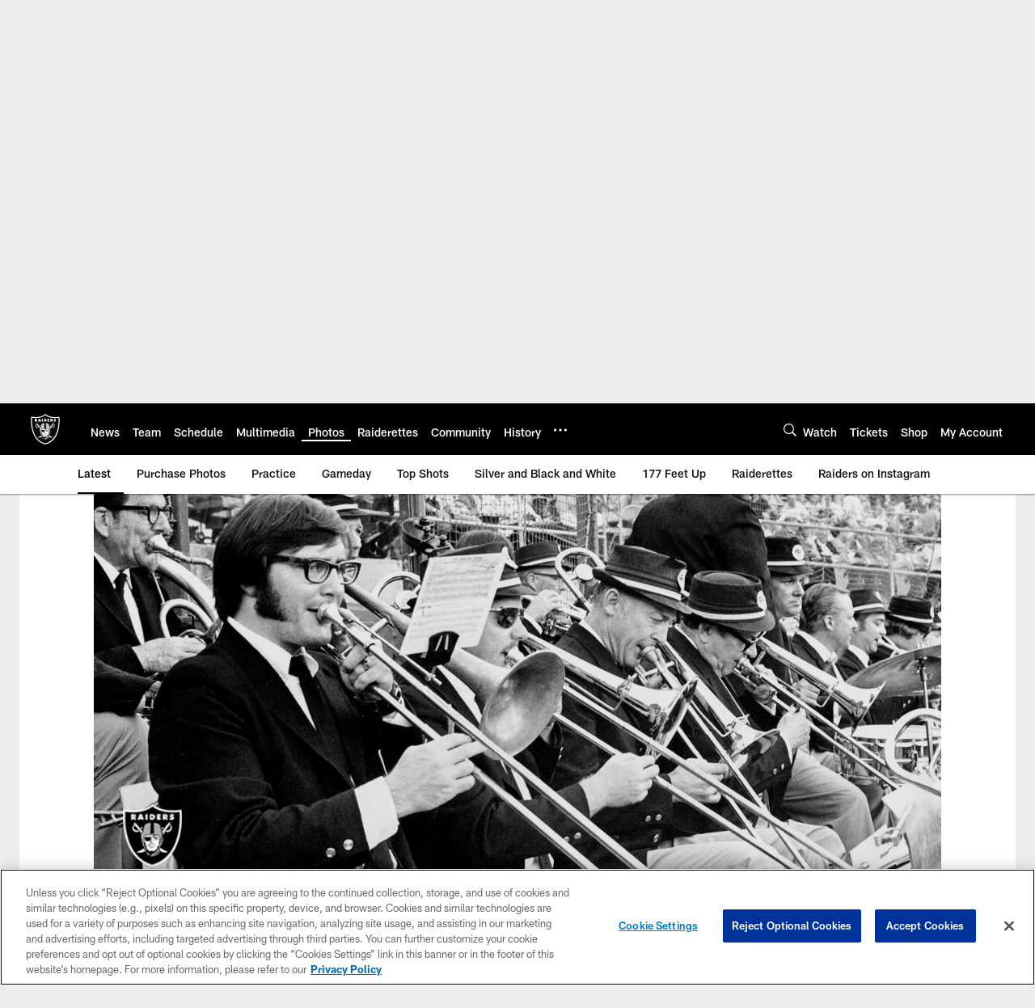

--- FILE ---
content_type: text/html; charset=utf-8
request_url: https://www.google.com/recaptcha/api2/aframe
body_size: 270
content:
<!DOCTYPE HTML><html><head><meta http-equiv="content-type" content="text/html; charset=UTF-8"></head><body><script nonce="kTLNO35F8rISVEKjGStF7w">/** Anti-fraud and anti-abuse applications only. See google.com/recaptcha */ try{var clients={'sodar':'https://pagead2.googlesyndication.com/pagead/sodar?'};window.addEventListener("message",function(a){try{if(a.source===window.parent){var b=JSON.parse(a.data);var c=clients[b['id']];if(c){var d=document.createElement('img');d.src=c+b['params']+'&rc='+(localStorage.getItem("rc::a")?sessionStorage.getItem("rc::b"):"");window.document.body.appendChild(d);sessionStorage.setItem("rc::e",parseInt(sessionStorage.getItem("rc::e")||0)+1);localStorage.setItem("rc::h",'1768916914230');}}}catch(b){}});window.parent.postMessage("_grecaptcha_ready", "*");}catch(b){}</script></body></html>

--- FILE ---
content_type: text/javascript; charset=utf-8
request_url: https://auth-id.raiders.com/accounts.webSdkBootstrap?apiKey=4_VRvd-sXOJFZ63B8qenwvcw&pageURL=https%3A%2F%2Fwww.raiders.com%2Fphotos%2Fphotos-raiders-bands-of-the-past&sdk=js_latest&sdkBuild=18435&format=json
body_size: 415
content:
{
  "callId": "019bdbaa02287244b3b417d15c916a94",
  "errorCode": 0,
  "apiVersion": 2,
  "statusCode": 200,
  "statusReason": "OK",
  "time": "2026-01-20T13:48:30.643Z",
  "hasGmid": "ver4"
}